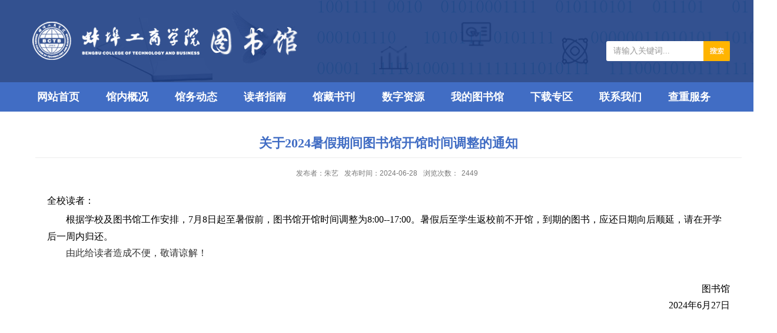

--- FILE ---
content_type: text/html
request_url: http://tsg.bctb.edu.cn/2024/0628/c633a25553/page.htm
body_size: 4013
content:
<!DOCTYPE html>
<html>
<head>
<meta name="description" content="全校读者：根据学校及图书馆工作安排，7月8日起至暑假前，图书馆开馆时间调整为8:00--17:00。暑假后至学生返校前不开馆，到期的图书，应还日期向后顺延，请在开学后一周内归还。由此给读者造成不便，敬请谅解。图书馆2024年6月27日" />

<link type="text/css" href="/_css/_system/system.css" rel="stylesheet"/>
<link type="text/css" href="/_upload/site/1/style/1/1.css" rel="stylesheet"/>
<link type="text/css" href="/_upload/site/00/07/7/style/6/6.css" rel="stylesheet"/>
<link type="text/css" href="/_js/_portletPlugs/sudyNavi/css/sudyNav.css" rel="stylesheet" />
<link type="text/css" href="/_js/_portletPlugs/datepicker/css/datepicker.css" rel="stylesheet" />
<link type="text/css" href="/_js/_portletPlugs/simpleNews/css/simplenews.css" rel="stylesheet" />

<script language="javascript" src="/_js/jquery.min.js" sudy-wp-context="" sudy-wp-siteId="7"></script>
<script language="javascript" src="/_js/jquery.sudy.wp.visitcount.js"></script>
<script type="text/javascript" src="/_js/_portletPlugs/sudyNavi/jquery.sudyNav.js"></script>
<script type="text/javascript" src="/_js/_portletPlugs/datepicker/js/jquery.datepicker.js"></script>
<script type="text/javascript" src="/_js/_portletPlugs/datepicker/js/datepicker_lang_HK.js"></script>
<link rel="shortcut icon" href="/_upload/tpl/00/08/8/template8/images/favicon.ico"/>
<link rel="bookmark" href="/_upload/tpl/00/08/8/template8/images/favicon.ico"/>
<meta charset="utf-8">
<meta name="renderer" content="webkit" />
<meta http-equiv="X-UA-Compatible" content="IE=edge,chrome=1">
<meta name="viewport" content="1200"/>
<title>关于2024暑假期间图书馆开馆时间调整的通知</title>
<link rel="stylesheet" href="/_upload/tpl/00/08/8/template8/style.css" type="text/css" />
<!--[if lt IE 9]>
	<script src="/_upload/tpl/00/08/8/template8/extends/libs/html5.js"></script>
<![endif]-->
</head>
<body class="list">
<!--Start||headTop-->
<div class="wrapper headtop" id="headtop">
	<div class="inner">
		<div class="mod clearfix">
			<!--头部信息-->
			<div class="top-left">
				<div class="site-rale" frag="窗口04">
					
				</div>					
			</div>
			<div class="top-right" >
				<div class="site-lang" frag="窗口05">
					
				</div>				
			</div>			
		</div>
    </div>
</div>
<!--End||headTop-->
<!--Start||head-->
<div class="wrapper header" id="header">
	<div class="inner">
		<div class="mod clearfix">
			<div class="head-left" frag="面板01">
				<!--logo开始-->
				<div class="sitelogo" frag="窗口01" portletmode="simpleSiteAttri">
					<a href="/main.htm" title="返回图书馆首页"><img border='0' src='/_upload/site/00/07/7/logo.png' /><span class="sitetitle"></span></a> 
				</div>
				<!--//logo结束-->
			</div>
			<div class="head-right">
				<div class="site-lang clearfix" frag="窗口02"> 
					
				</div>
				<div class="searchbox" frag="窗口03" portletmode="search">
											<!--搜索组件-->
						<div class="wp-search clearfix">
							<form action="/_web/_search/api/search/new.rst?locale=zh_CN&request_locale=zh_CN&_p=YXM9NyZ0PTgmZD0yOCZwPTMmZj0xMDcmYT0wJm09U04mfGJubkNvbHVtblZpcnR1YWxOYW1lPTEwNyY_" method="post" target="_blank">
								<div class="search-input">
									<input name="keyword" class="search-title" type="text" value="请输入关键词..." onblur="if(this.value == '') { this.value = '请输入关键词...'; }" onfocus="if(this.value == '请输入关键词...') { this.value = ''; }" placeholder="请输入关键词..."/>
								</div>
								<div class="search-btn">
									<input name="submit" class="search-submit" type="submit" value=""/>
								</div>
							</form>
						</div>
						<!--//复制以上代码到自定义搜索-->
					
				</div>			
			</div>

		</div>
	</div>
</div>
<!--End||head-->
<!--Start||nav-->
<div class="wrapper nav wp-navi" id="nav">
	<div class="inner clearfix">
		<div class="wp-panel">
			<div class="wp-window" frag="窗口1">
				
					
					<ul class="wp-menu">
						
						<li class="menu-item i1"><a class="menu-link" href="http://tsg.bctb.edu.cn/main.htm" target="_self">网站首页</a>
							
						</li>
						
						<li class="menu-item i2"><a class="menu-link" href="/618/list.htm" target="_self">馆内概况</a>
							
							<em class="menu-switch-arrow"></em>
							<ul class="sub-menu ">
								
								<li class="sub-item i2-1"><a class="sub-link" href="/631/list.htm" target="_self">馆情简介</a>
									
								</li>
								
								<li class="sub-item i2-2"><a class="sub-link" href="/632/list.htm" target="_self">部门设置</a>
									
								</li>
								
								<li class="sub-item i2-3"><a class="sub-link" href="/bmry/list.htm" target="_self">部门人员</a>
									
								</li>
								
								<li class="sub-item i2-4"><a class="sub-link" href="/1158/list.htm" target="_self">制度规范</a>
									
							<em class="menu-switch-arrow"></em>
							<ul class="sub-menu ">
								
								<li class="sub-item i2-4-1"><a class="sub-link" href="/gzzz/list.htm" target="_self">工作职责</a>
									
								</li>
								
								<li class="sub-item i2-4-2"><a class="sub-link" href="/gzxz/list.htm" target="_self">工作细则</a>
									
								</li>
								
								<li class="sub-item i2-4-3"><a class="sub-link" href="/xzgl/list.htm" target="_self">行政管理</a>
									
								</li>
								
								<li class="sub-item i2-4-4"><a class="sub-link" href="/dzglyfw/list.htm" target="_self">读者管理与服务</a>
									
								</li>
								
							</ul>
							
								</li>
								
							</ul>
							
						</li>
						
						<li class="menu-item i3"><a class="menu-link" href="/619/list.htm" target="_self">馆务动态</a>
							
							<em class="menu-switch-arrow"></em>
							<ul class="sub-menu ">
								
								<li class="sub-item i3-1"><a class="sub-link" href="/633/list.htm" target="_self">新闻公告</a>
									
								</li>
								
								<li class="sub-item i3-2"><a class="sub-link" href="/635/list.htm" target="_self">读者活动</a>
									
								</li>
								
							</ul>
							
						</li>
						
						<li class="menu-item i4"><a class="menu-link" href="/620/list.htm" target="_self">读者指南</a>
							
							<em class="menu-switch-arrow"></em>
							<ul class="sub-menu ">
								
								<li class="sub-item i4-1"><a class="sub-link" href="/636/list.htm" target="_self">开放时间</a>
									
								</li>
								
								<li class="sub-item i4-2"><a class="sub-link" href="/637/list.htm" target="_self">楼层分布</a>
									
								</li>
								
								<li class="sub-item i4-3"><a class="sub-link" href="/638/list.htm" target="_self">证件办理</a>
									
								</li>
								
								<li class="sub-item i4-4"><a class="sub-link" href="/639/list.htm" target="_self">入馆须知</a>
									
								</li>
								
								<li class="sub-item i4-5"><a class="sub-link" href="/640/list.htm" target="_self">图书借还</a>
									
								</li>
								
								<li class="sub-item i4-6"><a class="sub-link" href="/641/list.htm" target="_self">馆内阅览</a>
									
								</li>
								
								<li class="sub-item i4-7"><a class="sub-link" href="/642/list.htm" target="_self">图书分类</a>
									
								</li>
								
								<li class="sub-item i4-8"><a class="sub-link" href="/643/list.htm" target="_self">违章处理</a>
									
								</li>
								
							</ul>
							
						</li>
						
						<li class="menu-item i5"><a class="menu-link" href="/621/list.htm" target="_self">馆藏书刊</a>
							
							<em class="menu-switch-arrow"></em>
							<ul class="sub-menu ">
								
								<li class="sub-item i5-1"><a class="sub-link" href="http://10.211.14.3:8080/opac/hotLend" target="_self">热门图书推荐</a>
									
								</li>
								
								<li class="sub-item i5-2"><a class="sub-link" href="http://10.211.14.3:8080/opac/journalGuide" target="_self">馆藏期刊导航</a>
									
								</li>
								
								<li class="sub-item i5-3"><a class="sub-link" href="http://10.211.14.3:8080/opac/browseByCategory" target="_self">图书分类浏览</a>
									
								</li>
								
								<li class="sub-item i5-4"><a class="sub-link" href="http://10.211.14.3:8080/opac/mylibrary/footPrints" target="_self">读者借阅记录</a>
									
								</li>
								
								<li class="sub-item i5-5"><a class="sub-link" href="http://10.211.14.3:8080/opac/search/simsearch" target="_self">馆藏书刊检索</a>
									
								</li>
								
								<li class="sub-item i5-6"><a class="sub-link" href="http://10.211.14.3:8080/opac/newBook" target="_self">新到文献导读</a>
									
								</li>
								
							</ul>
							
						</li>
						
						<li class="menu-item i6"><a class="menu-link" href="/622/list.htm" target="_self">数字资源</a>
							
						</li>
						
						<li class="menu-item i7"><a class="menu-link" href="http://10.211.14.3:8002/Default.aspx" target="_self">我的图书馆</a>
							
						</li>
						
						<li class="menu-item i8"><a class="menu-link" href="/xzzq/list.htm" target="_self">下载专区</a>
							
						</li>
						
						<li class="menu-item i9"><a class="menu-link" href="/623/list.htm" target="_self">联系我们</a>
							
							<em class="menu-switch-arrow"></em>
							<ul class="sub-menu ">
								
								<li class="sub-item i9-1"><a class="sub-link" href="/653/list.htm" target="_self">电话咨询</a>
									
								</li>
								
								<li class="sub-item i9-2"><a class="sub-link" href="/654/list.htm" target="_self">馆长信箱</a>
									
								</li>
								
								<li class="sub-item i9-3"><a class="sub-link" href="/dzyjx/list.htm" target="_self">电子意见箱</a>
									
								</li>
								
							</ul>
							
						</li>
						
						<li class="menu-item i10"><a class="menu-link" href="https://tsg.bctb.edu.cn/2024/1204/c633a27323/page.htm" target="_self">查重服务</a>
							
						</li>
						
					</ul>
					
				
			</div>
		</div>
	</div>
</div>
<!--End||nav-->
<!--Start||content-->
<div class="wrapper" id="d-container">
	<div class="inner clearfix">
		<div class="infobox">
			<div class="article" frag="窗口3" portletmode="simpleArticleAttri">
				
				  <h1 class="arti_title">关于2024暑假期间图书馆开馆时间调整的通知</h1>
				  <h2 class="arti_title"></h2>
				  <p class="arti_metas"><span class="arti_publisher">发布者：朱艺</span><span class="arti_update">发布时间：2024-06-28</span><span class="arti_views">浏览次数：<span class="WP_VisitCount" url="/_visitcountdisplay?siteId=7&type=3&articleId=25553">101</span></span></p>
				  <div class="entry">
					<div class="read"><div class='wp_articlecontent'><p style="color:#000000;line-height:1.75em;font-family:宋体, simsun;font-size:16px;text-wrap:wrap;margin-top:0px;margin-bottom:0px;"><span style="font-size:16px;">全校读者：</span></p><p class="p_text_indent_2" style="line-height:1.75em;font-family:宋体, simsun;font-size:16px;text-wrap:wrap;margin-top:0px;margin-bottom:0px;"><span style="color:#000000;line-height:1.75em;text-indent:2em;font-family:宋体, simsun;font-size:16px;"><span style="color:#000000;line-height:1.75em;text-indent:2em;font-family:宋体, simsun;font-size:16px;">根据学校及图书馆工作安排，</span><span style="background:#ffffff;color:#000000;text-transform:none;line-height:1.75em;letter-spacing:0px;font-family:宋体;font-size:16px;font-style:normal;mso-spacerun:yes;mso-font-kerning:0px;mso-shading:#ffffff;">7</span><span style="background:#ffffff;color:#000000;text-transform:none;line-height:1.75em;letter-spacing:0px;font-family:宋体;font-size:16px;font-style:normal;mso-spacerun:yes;mso-font-kerning:0px;mso-shading:#ffffff;">月</span><span style="background:#ffffff;color:#000000;text-transform:none;line-height:1.75em;letter-spacing:0px;font-family:宋体;font-size:16px;font-style:normal;mso-spacerun:yes;mso-font-kerning:0px;mso-shading:#ffffff;">8日</span><span style="background:#ffffff;color:#000000;text-transform:none;line-height:1.75em;letter-spacing:0px;font-family:宋体;font-size:16px;font-style:normal;mso-spacerun:yes;mso-font-kerning:0px;mso-shading:#ffffff;">起至</span><span style="background:#ffffff;color:#000000;text-transform:none;line-height:1.75em;letter-spacing:0px;font-family:宋体;font-size:16px;font-style:normal;mso-spacerun:yes;mso-font-kerning:0px;mso-shading:#ffffff;">暑</span><span style="background:#ffffff;color:#000000;text-transform:none;line-height:1.75em;letter-spacing:0px;font-family:宋体;font-size:16px;font-style:normal;mso-spacerun:yes;mso-font-kerning:0px;mso-shading:#ffffff;">假前，</span><span style="background:#ffffff;color:#000000;text-transform:none;line-height:1.75em;letter-spacing:0px;font-family:宋体;font-size:16px;font-style:normal;mso-spacerun:yes;mso-font-kerning:0px;mso-shading:#ffffff;">图书馆</span><span style="background:#ffffff;color:#000000;text-transform:none;line-height:1.75em;letter-spacing:0px;font-family:宋体;font-size:19px;font-style:normal;mso-spacerun:yes;mso-font-kerning:0px;mso-shading:#ffffff;"><span style="line-height:1.75em;font-family:宋体;font-size:16px;">开馆时间调整为</span><span style="line-height:1.75em;font-family:宋体;font-size:16px;">8:00--17:00。</span></span><span style="background:#ffffff;color:#000000;text-transform:none;line-height:1.75em;letter-spacing:0px;font-family:宋体;font-size:16px;font-style:normal;mso-spacerun:yes;mso-font-kerning:0px;mso-shading:#ffffff;">暑假后</span><span style="background:#ffffff;color:#000000;text-transform:none;line-height:1.75em;letter-spacing:0px;font-family:宋体;font-size:16px;font-style:normal;mso-spacerun:yes;mso-font-kerning:0px;mso-shading:#ffffff;">至学生返校前不开馆，到期的图书，应还日期向后顺延，请在开学后一周内归还。</span></span></p><p class="p_text_indent_2" style="line-height:1.75em;font-family:宋体, simsun;font-size:16px;text-wrap:wrap;margin-top:0px;margin-bottom:0px;">由此给读者造成不便，敬请谅解！&nbsp;&nbsp;</p><p class="MsoNormal" style="line-height:1.75em;text-indent:37px;font-size:14px;text-wrap:wrap;margin-top:0px;margin-bottom:0px;"><span style="line-height:1.75em;font-size:19px;"><br /></span></p><p style="text-align:right;color:#000000;line-height:1.75em;font-family:宋体, simsun;font-size:16px;text-wrap:wrap;margin-top:0px;margin-bottom:0px;">图书馆</p><p style="text-align:right;color:#000000;line-height:1.75em;font-family:宋体, simsun;font-size:16px;text-wrap:wrap;margin-top:0px;margin-bottom:0px;"><span style="line-height:1.75em;font-size:16px;">2024年6月27日</span></p><p class="p_text_indent_2" style="line-height:1.75em;font-family:宋体, simsun;font-size:16px;text-wrap:wrap;margin-top:0px;margin-bottom:0px;">&nbsp;</p></div></div>
				  </div>
				
			</div>
		</div>
  </div>
</div>
<!--End||content-->
<!--Start||footer-->
<div class="wrapper footer" id="footer">
	<div class="inner">
		<div class="mod clearfix">
			<div class="foot-left" >
			<div class="mlink botlinks">
						<div class="links-wrap" frag="窗口80">
							<a class="links-arrow" frag="标题" title="-----友情链接-----">                                                                                                                          -----友情链接-----</a>
							<div class="link-items">
								<table width="100%" border="0" cellspacing="0" cellpadding="0" class="wp_article_list_table"> 
<tr> 
<td> 

									<ul class="clearfix">
										<li class="link-item">
											<a href="https://www.bctb.edu.cn/" target="_blank"><span><a href='https://www.bctb.edu.cn/' target='' title='蚌埠工商学院'>蚌埠工商学院</a></span></a>
										</li>
									</ul>
								</td> 
</tr> 
<tr> 
<td> 

									<ul class="clearfix">
										<li class="link-item">
											<a href="http://www.lib.aufe.edu.cn/" target="_blank"><span><a href='http://www.lib.aufe.edu.cn/' target='' title='安徽财经大学图书馆'>安徽财经大学图书馆</a></span></a>
										</li>
									</ul>
								</td> 
</tr> 
<tr> 
<td> 

									<ul class="clearfix">
										<li class="link-item">
											<a href="http://www.icourses.cn/home/" target="_blank"><span><a href='http://www.icourses.cn/home/' target='' title='爱课程'>爱课程</a></span></a>
										</li>
									</ul>
								</td> 
</tr> 
<tr> 
<td> 

									<ul class="clearfix">
										<li class="link-item">
											<a href="http://www.ahlib.com/" target="_blank"><span><a href='http://www.ahlib.com/' target='' title='安徽省图书馆'>安徽省图书馆</a></span></a>
										</li>
									</ul>
								</td> 
</tr> 
<tr> 
<td> 

									<ul class="clearfix">
										<li class="link-item">
											<a href="https://open.163.com/" target="_blank"><span><a href='https://open.163.com/' target='' title='网易公开课'>网易公开课</a></span></a>
										</li>
									</ul>
								</td> 
</tr> 
<tr> 
<td> 

									<ul class="clearfix">
										<li class="link-item">
											<a href="http://www.nlc.cn/" target="_blank"><span><a href='http://www.nlc.cn/' target='' title='中国国家数字图书馆'>中国国家数字图书馆</a></span></a>
										</li>
									</ul>
								</td> 
</tr> 
</table>
							</div>
						</div>
					</div>	
		</div>
                <div class="foot-center" >
			<div frag="面板91">
				<!--logo开始-->
				<div class="sitelogo" frag="窗口91" portletmode="simpleSiteAttri">
					<a href="/main.htm" title="返回图书馆首页"><img src="/_upload/tpl/00/08/8/template8/images/logo2.png"></a> 
				</div>
				<!--//logo结束-->
			</div>	
		</div>

                <div class="foot-right" >
			<div frag="窗口92" portletmode="simpleSiteAttri">				<p class="copyright"><span>联系我们：bbgstsg@bctb.edu.cn</span></p>
				<p class="copyright"><span>版权所有：蚌埠工商学院</span></p>
			</div>	
		</div>
		</div>
	</div>
</div>
<!--End||footer-->
</body>
<script type="text/javascript" src="/_upload/tpl/00/08/8/template8/js/comcus.js"></script>
<script type="text/javascript" src="/_upload/tpl/00/08/8/template8/js/list.js"></script>
</html>
 <img src="/_visitcount?siteId=7&type=3&articleId=25553" style="display:none" width="0" height="0"/>

--- FILE ---
content_type: text/html;charset=UTF-8
request_url: http://tsg.bctb.edu.cn/_visitcountdisplay?siteId=7&type=3&articleId=25553
body_size: 269
content:
2449


--- FILE ---
content_type: text/css
request_url: http://tsg.bctb.edu.cn/_upload/tpl/00/08/8/template8/style.css
body_size: 7817
content:
@charset "utf-8";
html,body,h1,h2,h3,h4,h5,h6,div,dl,dt,dd,ul,ol,li,p,blockquote,pre,hr,figure,table,caption,th,td,form,fieldset,legend,input,button,textarea,menu{ margin:0; padding:0; }
header,footer,section,article,aside,nav,hgroup,address,figure,figcaption,menu,details{ display:block; }
table{ border-collapse:collapse; border-spacing:0; }
caption,th{ text-align:left; font-weight:normal; }
html,body,fieldset,img,iframe,abbr{ border:0;}
img{vertical-align:top;}
html{ overflow-x:hidden; }
i,cite,em,var,address,dfn{ font-style:normal; }
[hidefocus],summary{ outline:0; }
li{ list-style:none; }
h1,h2,h3,h4,h5,h6,small{ font-size:100%; }
sup,sub{ font-size:83%; }
pre,code,kbd,samp{ font-family:inherit; }
q:before,q:after{ content:none; }
textarea{ overflow:auto; resize:none; }
label,summary{ cursor:default; }
a,button{ cursor:pointer; }
h1,h2,h3,h4,h5,h6,em,strong,b{ font-weight:bold; }
del,ins,u,s,a,a:hover{ text-decoration:none; }
body,textarea,input,button,select,keygen,legend{ font:14px/1 arial,\5b8b\4f53; color:#333; outline:0; }
:focus { outline:0; }
/*备用样式表*/
.none { display:none; }
.wcb{ width:100%; height:30px; border:2px dashed #97CBE0; }
.hidden { visibility:hidden; }
.clear { width:100%; height:0; line-height:0; font-size:0; overflow:hidden; clear:both; display:block; _display:inline; }
.clearfix:after{clear: both;content: ".";display: block;height:0;visibility: hidden;}
.clearfix{ display: block; *zoom:1; }
.icon{display:inline-block;width: 32px;height: 32px;vertical-align:middle;background:url(images/icon.png) no-repeat;}
/*css3扩展*/
body:before {content: ""; position: fixed; top: -10px; left: 0; z-index: 110; width: 100%; height: 10px;
}
::-webkit-input-placeholder { color:#ccc;/* WebKit browsers */}
:-moz-placeholder {color:#ccc; /* Mozilla Firefox 4 to 18 */}
::-moz-placeholder { color:#ccc;/* Mozilla Firefox 19+ */}
:-ms-input-placeholder { color:#ccc;/* Internet Explorer 10+ */}
/**布局开始**/
body {line-height: 1;font-size: 17px;font-family: "Microsoft YaHei","Arial","\u5b8b\u4f53", Tahoma, Geneva, sans-serif;color:#333;}
p{line-height:1.75;}
a {color:#3b3b3b; text-decoration:none; transition:all 0.4s ease-in-out; }
a:hover { color:#095ab5; }
/*页面尺寸*/
.wrapper { width:100%; margin:0 auto;    background: #e9f0f8;  }
.wrapper .inner {width: 1200px;margin:0 auto;} /**页面全局宽度**/
/*headtop*/
#headtop{background: #666;}
#headtop .inner{}
.headtop .top-left{float: left;}
.headtop .top-right{float:right;}
/*head开始*/
#header {background: /*#416dc4*/ url('images/head.png') no-repeat center top;height: 140px;}
#header .inner{height: 132px;position:relative;}
.header .sitelogo{float:left;padding-top: 35px;}
.header .sitetitle {display:inline-block;margin-top: 9px; margin-left:40px;font-size:40px;font-weight:bold;color:#fff;} /**站点名称**/
.header .head-left{float:left;display:inline-block;}
.header .head-main{float:left;margin-top:10px;}
.header .head-right{float:right;margin-top: 65px;width:210px;}
/*rale样式*/
.site-rale{}
.site-rale ul{}
.site-rale ul li.links{float:left;}
.site-rale ul li.links a{line-height: 35px;padding: 0 12px 0 12px;padding-left: 19px;font-size: 13px;color: #cad3d4;background:url(images/link_icon.png) no-repeat;}
.site-rale ul li.links a:hover{color:#fff;}
.site-rale ul li.links.i1 a{background-position: 0px 0px;}
.site-rale ul li.links.i2 a{background-position: -60px 0px;}
.site-rale ul li.links.i3 a{background-position: -117px 0px;}
.site-rale ul li.links.i4 a{background-position: -177px 0px;}
/*lang样式*/
.site-lang{float:left;}
.site-lang ul{float:right;}
.site-lang ul li.links{float:left;}
.site-lang ul li.links a{line-height: 35px;margin:0px 5px;font-size: 13px;color: #cad3d4;}
.site-lang ul li.links a:hover{color:#fff;}
/*默认主导航样式*/
#nav{background: #416dc4;}
#nav .inner{}
#nav .inner .wp-panel{}/*导航*/
#nav .inner .wp-panel .wp-window{}
#nav .inner .wp-panel .navbg{position:absolute; z-index:-1;left:0;right:0;top:0;bottom:0; width:auto; height:100%;background:#fff;opacity:.7;filter:alpha(opacity=70);}
/*导航样式：后台绑定时也可以定义配置*/
.wp-menu {margin:0 auto}
.wp-menu .menu-item {display: inline-block; float: left; position: relative;}
.wp-menu .menu-item.i1 { background:none;}
.wp-menu .menu-item a > .menu-switch-arrow{ display:inline-block; vertical-align:middle; }
.wp-menu .menu-item a.menu-link {
    display: inline-block;
    padding: 0 22.6px;
    line-height: 50px;
    color: #FFFFFF;
    font-size: 18px;
    font-weight: bold;
}
.wp-menu .menu-item.hover a.menu-link,
.wp-menu .menu-item a.hover{background-color:#416dc4; text-decoration: none; color: #eee;}
.sub-menu {display: none;position: absolute;left: 0;top: 50px;min-width: 100%; width:auto; z-index: 100;background:#fff; text-align:center;}
.sub-menu .sub-item { position: relative; white-space: nowrap; vertical-align: top; _zoom:1;}
.sub-menu .sub-item a {display: block;color: #000;height: 40px;line-height: 40px;padding: 0 17px;font-size: 16px;background:none;}
.sub-menu .sub-item.hover> a,
.sub-menu .sub-item a:hover{ color: #fff; background-color:#416dc4; display: block; }
.sub-menu .sub-menu { left: 100%; top:0px; z-index: 200; background:#fff;display:none !important}
/**主页banner开始**/
#banner {background: #e7e2df;}
#banner .inner {width:auto;max-width: 1345px;text-align: center;position:relative;}
/**主体模块样式**/
#m-container {}
#m-container .inner {}
/**首页三列布局**/

.main1 .inner{padding:0px 0px 20px;}
.main1 .inner .mlink.btm{float:right;}

.main1 .ml{float:left; width:585px;margin-top:25px;}
.main1 .mr{float:right;width: 585px;margin-top:13px;}
.main2 .mr .top {
    border-top: 5px solid #519eee;
}
.main2 .ml{float:left; width:585px;margin-top:25px;}
.main2 .mr{float:right;width: 585px;margin-top:25px;}
.main1 .btm {padding-top: 25px;}
.main1 .ml .btm {
    padding-top: 15px;
}
.main1 .mr .cen2 {
    margin-top: 25px;
}

/**标题栏新闻窗口**/
.post { margin-bottom:10px; }
.post .tt {display:inline-block;width:100%;border-bottom: 0px solid #e6e6e6;} /**标题栏**/
.post .tt .tit {display:inline-block;float:left;font-size: 16px;font-weight:normal;} /**标题字体**/
.post .tt .tit .title {display:block;line-height: 42px;color: #424242;font-family:"Microsoft yahei";}
.post .tt .tit .name{ display:none; line-height:16px; color:#333; }/*栏目别名*/
.post .con { padding: 0px 0; margin:0 auto; }
.post .con .wp_article_list .list_item { border-bottom:1px dashed #ccc; } /**新闻列表**/
.post .con .wp_article_list .list_item .Article_Index { background:url(images/li.gif) no-repeat center; }
.post .more_btn {display:inline-block;*display:inline; *zoom:1; height: 20px;margin-top: 10px;line-height: 20px;float:right;}
.post .more_btn .more_text,.post .more_btn a {font-size:13px; cursor:pointer;} 
.post .more_btn a{color:#666;} 
.post .more_btn a:hover{color:#666;} 
/*标准标题*/
.post1 {}
.post1 .tt {border-bottom: 2px solid #146cc1;}
.post1 .tt .tit {}
.post1 .tt .tit .title {display:inline-block;margin-right:20px;font-size: 18px;font-weight:bold;color: #18267d;cursor:pointer;}
.post1 .tt .tit .title.selected {color:#0f429b;}
.post1 .more_btn a{color:#1826a5;}
/*带图标标题*/
.post2 { }
.post2 .tt {}
.post2 .tt .tit {padding-left:24px; background:url('images/new1_icon.png') no-repeat left center;}
.post2 .tt .tit .title {font-size: 16px;font-weight:bold;color: #18267d;cursor:pointer;}
.post2 .con {}
/*居中标题*/
.post3 {}
.post3 .tt {width:100%; text-align: center; } 
.post3 .tt .tit {float:none;}
.post3 .tt .tit .title {font-weight:bold; color: #1B2EA3;}
.post3 .more_btn {margin-left:10px;line-height: 20px; float:none;}
/*标题切换hover*/
.post4 {}
.post4 .tt {border-bottom:1px solid #57b8ef;}
.post4 .tt .tit {border-bottom:0px;}
.post4 .tt .tit .title {display:inline-block;margin-right:20px;color: #333; border-bottom: 3px solid #0074B3; cursor:pointer;}
.post4 .tt .tit .title.selected {border-bottom:3px solid #fff; color:#000;}
.post1 .more_btn a{color:#1826a5;}
/**自定义新闻列表**/
.news_list { }
.news_list li.news {line-height: 34px;padding-left:0px;} /**标题图标**/
.news_list li.news span.news_title {}/*标题*/
.news_list li.news span.news_title img {vertical-align: middle;}
.news_list li.news span.news_meta {float:right;margin-left:2px;color: #9C9C9C;margin-top: 3px;}/*属性*/
.news_list li.news .news_time,
.news_list li.news .news_time span{color: #666;}/*发布时间*/
.news_list li.news .news_icon {display:inline-block;margin:0 auto; border:0px solid red;}
.news_list li.news .news_text {line-height:22px; color:#666;}/*默认简介*/
.news_list li.news .news_bg {position:absolute; left:0px;bottom:0px; right:0px; height:30px; background:#000; opacity:.7; filter:Alpha(opacity=70);}
.news_list li.news p {line-height:34px;}
.cen2 .news_list li.news{margin-bottom: 17px;}
/*日历新闻样式1*/
.rili{}
.con.rili { margin-top: 10px;}
.rili .con{ padding:5px 0px;}
.rili .news_list {}
.rili .news_list li.news{margin-bottom: 5px;}
.rili .news_list li.news.n1{}
.rili .news_list li.news .news_date{float: left;width:60px;height: 45px;line-height:24px;margin-top:3px;margin-right: -70px;font-family:"Microsoft YaHei";border-radius:4px;background: #0c7dd9;text-align:center;vertical-align:middle;}
.rili .news_list li.news .news_date .news_year{display:inline-block;padding: 11px 4px;font-size: 17px;color: #fff;}
.rili .news_list li.news .news_date .news_days{display:inline-block;height: 26px;padding: 0 6px;font-size: 14px;color: #18267d;border-radius:0px 4px 4px 0px;background: #fff;vertical-align:top;border:1px solid #146cc1;}
.rili .news_list li.news .news_wz{width:100%;} 
.rili .news_list li.news .news_wz .news_con{margin-left:70px;}
.rili .news_list li.news .news_title{line-height: 34px;
    padding-top: 10px;font-size: 16px;color:#000;} 
.rili .news_list li.news .news_text{line-height: 20px; margin-top:0px;font-size: 12px;color:#666;}
/*日历新闻样式2*/
.rili2{}
.rili2 .con{ padding:5px 0px;}
.rili2 .news_list {}
.rili2 .news_list li.news{margin-bottom: 10px;padding-bottom: 10px;border-bottom:1px solid #ccc;}
.rili2 .news_list li.news.n1{margin-top:10px;border-bottom:1px solid #ccc;}
.rili2 .news_list li.news .news_date{float: left;width: 60px;margin-right:-70px;background:#00707a;text-align:center;}
.rili2 .news_list li.news .news_date .news_year{line-height: 30px;font-size: 22px; color:#fff; background-color:#949494; transition:all 0.4s ease-in-out;}
.rili2 .news_list li.news .news_date .news_days{line-height:30px; font-size: 12px; color:#6b6b6b; background-color:#e3e4e6;}
.rili2 .news_list li.news .news_wz{width:100%;}
.rili2 .news_list li.news .news_wz .news_con{margin-left:70px; padding: 4px 0px;} 
.rili2 .news_list li.news .news_title{line-height: 23px;margin-top: 4px;font-size: 15px;color:#000;} 
.rili2 .news_list li.news:hover .news_date .news_year{background-color:#0945a8;transition:all 0.4s ease-in-out;}
.rili2 .news_list li.news:hover .news_date .news_days{background-color:#e3e4e6;}
/*标题文*/
.news_text{}
.news_text .news_list {}
.news_text .news_list li.news{margin-bottom:10px;} 
.news_text .news_list li.news .news_title{line-height: 24px; font-size: 15px;} 
.news_text .news_list li.news .news_text{line-height:22px;font-size: 13px;}
.news_text .news_list li.news .news_time{line-height: 28px;font-size: 13px;}
/*图列表*/
.news_tu{}
.news_tu .con{padding: 12px 0px;}
.news_tu .news_list { margin:0px -10px;}
.news_tu .news_list li.news{float:left;width:25%;}
.news_tu .news_list li.news .news_box{margin:0px 10px; transition:all 0.4s ease-in-out;}
.news_tu .news_list li.news .news_box:hover{opacity:.85; filter:Alpha(opacity=85);}
.news_tu .news_list li.news .news_imgs{height: 180px;background-color: #F1F1F1;overflow:visible;vertical-align:middle;display:table-cell;}
.news_tu .news_list li.news .news_imgs img{width:100%;height:auto;max-height:100%;}
.news_tu .news_list li.news .news_wz{}
.news_tu .news_list li.news .news_wz .news_con{} 
.news_tu .news_list li.news .news_title{line-height: 45px;height:45px;overflow: hidden;text-overflow:ellipsis;white-space: nowrap;font-size: 14px;} 
.news_tu .news_list li.news .news_title a{}
/*图文*/
.tu_text{}
.tu_text .news_list {}
.tu_text .news_list li.news{margin-bottom:10px;}
.tu_text .news_list li.news .news_imgs{float: left;width: 160px; margin-right:-175px;}
.tu_text .news_list li.news .news_imgs a{height: 120px; display:table-cell; vertical-align:middle; background-color:#efefef;}
.tu_text .news_list li.news .news_imgs img{width:100%; height:auto; }
.tu_text .news_list li.news .news_wz{width:100%;} 
.tu_text .news_list li.news .news_wz .news_con{margin-left:175px; padding: 0px 0px; position:relative;} 
.tu_text .news_list li.news .news_title{line-height: 24px; font-size: 15px;} 
.tu_text .news_list li.news .news_text{line-height:22px; font-size:12px;}
.tu_text .news_list li.news .news_time{line-height: 26px; font-size:12px;}
/*文字图标链接*/
.link_text {margin-bottom:0px;}
.link_text .news_list{margin:0 -5px;}
.link_text .news_list li.news{float:left;width:20%;text-align:center;}
.link_text .news_list li.news .news_box{margin:0 5px;}
.link_text .news_list li.news .link_icon{display:inline-block;width:100%;background-color:#1b2ea3;}
.link_text .news_list li.news .link_icon:hover{background-color:#666;}
.link_text .news_list li.news .link_con{display:block;line-height:30px;color:#fff;}
/*图标链接*/
.link_icon {margin-bottom:0px;}
.link_icon .news_list{margin:0 -10px;}
.link_icon .news_list li.news{float:left;width:20%;text-align:center;border:none;}
.link_icon .news_list li.news .news_box{margin:0 10px;}
.link_icon .news_list li.news .link_icon{display:inline-block;width:100%;background-color:#1b2ea3; opacity:1; filter:Alpha(opacity=100);}
.link_icon .news_list li.news .link_icon:hover{background-color:#1b2ea3; opacity:.8; filter:Alpha(opacity=80);}
.link_icon .news_list li.news .link_icon .icon{width: 35px;height: 34px;margin: 10px 0px;border:0px solid red;}
.link_icon .news_list li.news.i1 .link_icon .icon{background-position: 0px 0px;}
.link_icon .news_list li.news.i2 .link_icon .icon{background-position: -86px 0px;}
.link_icon .news_list li.news.i3 .link_icon .icon{background-position: -169px 0px;}
.link_icon .news_list li.news.i4 .link_icon .icon{background-position: -258px 0px;}
.link_icon .news_list li.news.i5 .link_icon .icon{background-position: -335px 0px;}
.link_icon .news_list li.news.i6 .link_icon .icon{background-position: -421px 0px;}
.link_icon .news_list li.news.i7 .link_icon .icon{background-position: -86px 0px;}
.link_icon .news_list li.news.i8 .link_icon .icon{background-position: -86px 0px;}
.link_icon .news_list li.news .link_con{display:block;line-height:30px;color:#000;}

.post-33{}
.post-33 .con{}
.post-33 .news_list{margin-top: 10px;}
.post-33 .news_list li.news{float: left;}

.post-41{}
.post-41 .con{padding:15px 0;}
/***********************************************************
 * 列表页
 */
/**首页三列布局**/
/**列表页**/
/*栏目图片*/
.l-banner{background:none !important; height: 235px;background-position:center center;background-repeat:no-repeat;text-align:center;}
.l-banner img{width:1200px;height:100%;vertical-align:top;}
/**主体列表页开始**/
#l-container {}
#l-container .inner {padding:25px 10px;}
/**主体文章页开始**/
#d-container {}
#d-container .inner {padding:20px 60px;background:#fff;}

.col_menu {width: 240px;float:left;margin-right:-240px;position:relative;} 
.col_menu .l-qh{ margin-bottom:10px;}
.col_menu .col_menu_head {
    background: #416dc4;
}/**位置栏目背景**/
.col_menu .col_menu_head h3.col_name { font-size:20px; font-weight:normal; color:#fff; }/**位置栏目字体**/
.col_menu .col_menu_head h3.col_name .col_name_text { display:block; line-height:50px; padding:0px 5px 0px 30px;}/**栏目名称图标**/
.col_menu .col_menu_con{border:1px solid #e4e4e4;}
/*栏目列表*/
.col_list{}
.col_list .wp_listcolumn { border-top:0px solid #2867A0; border-bottom:0px solid #fff; }
.col_list .wp_listcolumn .wp_column a {color:#333;font-size: 15px;font-weight:normal;background:none;border-top:0px solid #fff;border-bottom: 1px solid #F6EAEA;}
.col_list .wp_listcolumn .wp_column a .column-name{padding:5px 0px 5px 28px;line-height:32px;}
.col_list .wp_listcolumn .wp_column a:hover,
.col_list .wp_listcolumn .wp_column a.selected { color:#416dc4; background:#eee; } 
.col_list .wp_listcolumn .wp_column a.selected span.column-name{color: #0f429b;}
.col_list .wp_listcolumn .wp_subcolumn .wp_column a { color:#454545;background:none; border-top:1px solid #fff; border-bottom:1px solid #bbb;}
.col_list .wp_listcolumn .wp_column.parent > a .column-name{font-weight:bold; color:#416dc4;}
/*二级子栏目**/
.col_list .wp_listcolumn .wp_column .sub_list a {color:#333;border-top:1px solid #eee;margin-top:-1px;} 	
.col_list .wp_listcolumn .sub_list a .column-name {display:inline-block;line-height: 28px;padding: 5px 10px 5px 52px;cursor:pointer;}
.col_list .wp_listcolumn .sub_list a:hover,
.col_list .wp_listcolumn .wp_column a.selected {font-weight:bold; font-weight:bold;color:#416dc4;} 
/*三级子栏目**/
.col_list .wp_listcolumn .wp_column .sub_list .sub_list a {background:none; } 	
.col_list .wp_listcolumn .sub_list .sub_list a .column-name { padding: 5px 10px 5px 51px; cursor:pointer;}
.col_list .wp_listcolumn .sub_list .sub_list a :hover,
.col_list .wp_listcolumn .sub_list .sub_list a.selected {font-weight:bold; color:#416dc4;} 
/**栏目新闻**/
.col_news {width: 100%;min-height:500px;float:right;} 
.col_news .col_news_box{margin-left: 290px;}
.col_news_head {border-bottom: 1px solid #DBDBDB;}
.col_metas .col_title { display:inline-block; float:left; height: 48px; line-height: 48px; }  /**当前栏目**/
.col_metas .col_title h2 {display:inline-block;font-size: 20px;font-family:"Microsoft yahei";font-weight: normal;color: #416dc4;border-bottom: 3px solid #CBCBCB;}
.col_metas .col_path {display:inline-block;float:right;white-space:nowrap;height: 46px;line-height: 46px;color: #666;} /**当前位置**/
.col_metas .col_path a{color: #2F2F2F;}
.col_metas .col_path a:hover{color:#416dc4;}
.col_news_con { padding:5px 0px 10px 0px; margin:0 7px;}
.col_news_list { margin-top:7px;}
.col_news_list .wp_article_list .list_item {} /**栏目新闻列表**/
.col_news_list .wp_article_list .list_item .Article_Index { }  /**栏目新闻图标序号**/
.col_news_list .wp_entry,.col_news_list .wp_entry p { line-height:1.75; font-size:14px; color:#333;}
.col_news_list .wp_entry p { margin-bottom:10px;}
.col_news_list .wp_entry table{ margin-bottom:4px;}
.col_news_list .wp_entry img { max-width:680px; _width:expression(this.width > 680 ? "680px" : this.width); } /**列表页文章图片大小限制**/
/**文章页**/
.infobox {width:auto; margin:0 auto; }
.article {padding-top:10px;}
.article h1.arti_title {line-height: 48px;font-family: "Microsoft YaHei";font-size:22px;text-align:center;color: #416dc4;} /**文章标题**/
.article h2.arti_title {line-height: 40px;font-family: "Microsoft YaHei";font-size: 17px;text-align:center;color: #416dc4;} /**文章副标题**/
.article .arti_metas { padding:10px; text-align:center;border-top:1px solid #ececec;}
.article .arti_metas span { margin:0 5px; font-size:12px; color:#787878;}/**文章其他属性**/
.article .entry { margin:0 auto; overflow:hidden;margin-top:10px; min-height:500px;padding:0 20px;} /**文章内容**/
.article .entry .read,.article .entry .read p { line-height:1.75; font-size:14px; color:#333;}  /**阅读字体**/
.article .entry .read p { margin-bottom:10px;}
.article .entry .read img {margin:0 auto; max-width:940px; _width:expression(this.width > 940 ? "940px" : this.width); }   /**文章阅读部分图片大小限制**/
.article .entry .read table{margin:0 auto; border:none;}
/**页脚开始**/
#footer {background: #416dc4;}
#footer .inner {padding:12px 0px;position:relative;height:90px}
#footer .inner .mod{}
#footer .inner .foot-left{float:left;width:33%;padding:12px 0px;margin-top:10px;}
#footer .inner .foot-center{float:left;width:33%;}
#footer .inner .foot-center img { width:100px;     margin-left: 140px;}
#footer .inner .foot-right{float:right;width:33%;margin-top: 30px;}
#footer .inner p{font-size: 18px;line-height: 21px; font-weight:normal;text-align:right;color: #fff;}
#footer .inner p span { margin:0 3px; }
#footer .inner .copyright{margin-bottom: 5px;}
#footer .inner .copyright span{}
#footer .inner .copyright a{color:#eee;}

/**************************************************************
 * 组件功能
 */
/*系统默认搜索*/
.wp_search{ display:inline-block;position:relative;padding-left:4px;border: 1px solid #d0d0d0;}
.wp_search #keyword{ width:160px!important;padding: 4px 0; border:none;height:20px; line-height:20px; background:transparent; color:#fff; }
.wp_search .search{width:32px;height: 30px;border:0px; background: #FFFFFF url(images/sous.png) no-repeat center;cursor: pointer; vertical-align:top; }
/*自定义输入框*/
.searchbox{text-align:right;margin-top:5px;}
.wp-search {
    position: relative;
    border-radius: 3px;
    background: #fff;
}
.wp-search form {display: block;}
.wp-search .search-input {margin-left:12px; margin-right: 40px;}
.wp-search .search-input input.search-title {width: 100%;height: 26px;padding: 4px 0;line-height: 26px;background: none;color: #979797;font-size: 14px;border:0;outline: 0;font-family:'微软雅黑'}
.wp-search .search-btn {width:45px;height: 32px;position: absolute;right: 0;top:0%;}
.wp-search .search-btn input.search-submit {width:45px;height: 34px;border:0;outline: 0;background: #ffb400 url(images/search.png) no-repeat center;cursor: pointer;}
/* 分享二维码 */
.shares{text-align:center;}
.shares ul{width:auto; margin:0 auto;text-align: right;float:right;}
.shares li{float:left; margin:0 6px; position:relative;}
.shares li a{display:inline-block; width: 50px; height: 50px; border: 0px solid red; background:url('images/share_icon.png') no-repeat; opacity:.6; filter:Alpha(opacity=60); vertical-align:top;}
.shares li a:hover{ opacity:1; filter:Alpha(opacity=100); }
.shares li.i1 a{background-position:0px 0px;}
.shares li.i2 a{background-position: -72px 0px;}
.shares li.i3 a{background-position: -144px 0px;}
.shares li span{display:block; line-height:22px; font-size:12px; color: #D0D4EA;text-align:center;}
.shares li .con{display:none; position:absolute; bottom: 80px; left:50%;z-index:100; margin-left: -50px; width:100px;}
.shares li .con img{ width: 90px; height:90px; vertical-align:top; background:#fff;}
/**友情链接**/
.botlinks .links-wrap {
    position: relative;
    float: left;
    display: inline-block;
    width: 248px;
    line-height: 50px;
    background: #e5e5e5;
    margin-left: 17px;
}
.botlinks .links-wrap a.links-arrow {
    display: block;
    height: 50px;
    line-height: 50px;
    padding: 0 25px 0 22px;
    color: #7d7d7d;
    background: url(images/link.png) no-repeat right center;
    font-size:15px;
}
.botlinks .links-wrap a.links-arrow:hover,
.botlinks .wrap-open a.links-arrow { color: #333; background-position: right bottom; cursor: pointer;}
.botlinks .links-wrap .link-items {
    display: none;
    position: absolute;
    left: 0;
    bottom: 50px;
    width: auto;
   width:100%;
    height: auto;
    max-height: 300px;
    overflow: auto;
    overflow-x: hidden;
    background: #f5f5f5;
}
.botlinks .links-wrap .link-items a { display: block; line-height: 24px; padding: 5px 0; color: #444;padding-left:5px}
.botlinks .links-wrap .link-items a span { display:block; margin:0 6px; white-space:nowrap; padding-left: 10px;}
.botlinks .links-wrap .link-items a:hover { color: #fff; background: #416dc4; cursor: pointer;}/**链接样式**/
/*列表页*/
/*banner*/
.focus.focus-box{    height: 430px!important;}
.mbanner .focus .focus-title-bar {bottom:40px;left: 40px;margin-left:0px;}

.mbanner .focus .focus-title-bg {background-color: #000;opacity: 0.4;filter:alpha(opacity=60);}

.mbanner .focus .focus-pagination {position:absolute;right: 14px;bottom: 14px;margin-right: 0px;z-index:60;}
.mbanner .focus .focus-page { display:inline-block; width:9px; height:9px;  margin-right:6px;background:#fff;}
.mbanner .focus .focus-page-active {width:18px;background: #fff;opacity:1; filter:Alpha(opacity=100);}

.mbanner .focus .focus-navigation {width:58px; height:53px; opacity: 0.7; filter:alpha(opacity=70); background:url(images/slide_next.png) no-repeat; text-indent:-999em;}
.mbanner .focus .focus-navigation:hover {opacity: 1; filter:alpha(opacity=100);}
.mbanner .focus .focus-navigation:active {opacity: 1; filter:alpha(opacity=100);}
.mbanner .focus .focus-prev { left:0px;}
.mbanner .focus .focus-next { right:0px;background-position:right top}

.post-11 .focus .focus-title {height: 48px;line-height: 48px;padding: 0 15px; font-size: 18px;}
.post-11 .focus .focus-title-bar {height: 48px; bottom:0px; left:0px; right:0px; margin-left:0px;    display: none!important;}
.post-11 .focus .focus-title-bg {background-color: #000; opacity: 0.5 !important;}

.post-11 .focus .focus-pagination {position:absolute;right: 14px;bottom: 46px; display:none;}
.post-11 .focus .focus-page {width: 20px;height: 20px; line-height: 20px; font-size:12px; border-radius: 0px; background-color: #fff; color: #000;}
.post-11 .focus .focus-page span {display:block;}
.post-11 .focus .focus-page:hover {font-size: 13px; color: #000; font-weight: bold; }
.post-11 .focus .focus-page-active {background-color: #146CC1;color:#fff;}

.post-11 .focus .focus-navigation {opacity: 0.7;filter:alpha(opacity=70);}
.post-11 .focus .focus-navigation:hover {opacity: 1; filter:alpha(opacity=100);}
.post-11 .focus .focus-navigation:active {opacity: 1; filter:alpha(opacity=100);}
/*************************************************************
 * 特殊页面
 */
/*二级页面*/


.post-21 {
    height: 239px;
}
.post-21 ul li {
    margin-left: 35px;
    width: 148px;
    float: left;
    padding-top: 10px;    margin-bottom: 10px;
}
.post-21 ul li .news_tu{
    width: 136px;
    float: left;
    margin:0 auto;
}
.post-21 ul li .news_title{
    width: 136px;
    float: left;
    text-align:center;
}
.post-21 ul li .news_title a{
    font-size:16px;
    color:#333333;
}
.post-21 ul li .news_title a:hover{
    color:#416dc4;
}
.post-21 ul li .news_tu a img {
    margin: 0 auto;
    display: block;width:80px
}

.post-14 .tt {
    border-bottom: 0px solid #e5e5e5;
}
.post-15 .tt {
    border-bottom: 0px solid #e5e5e5;
}
.post-116 .tt {
    border-bottom: 0px solid #e5e5e5;
}
.post-117 .tt {
    border-bottom: 0px solid #e5e5e5;
}
.post-118 .tt {
    border-bottom: 0px solid #e5e5e5;
}

.post-14 .more_btn .more_text {
    margin-top: -40px;
    display: block;
    font-size: 14px;
    color: #7d7d7d;
}
.post-15 .more_btn .more_text {
    margin-top: -40px;
    display: block;
    font-size: 14px;
    color: #7d7d7d;
}
.post-116 .more_btn .more_text {
    margin-top: -40px;
    display: block;
    font-size: 14px;
    color: #7d7d7d;
}
.post-117 .more_btn .more_text {
    margin-top: -40px;
    display: block;
    font-size: 14px;
    color: #7d7d7d;
}
.post-118 .more_btn .more_text {
    margin-top: -40px;
    display: block;
    font-size: 14px;
    color: #7d7d7d;
}
.post-14 ul.u1 li .news_meta {
    width: 108px;
    height: 30px;
    background: #416dc4;
    font-size: 16px;
    color: #fff;
    text-align: center;
     float: left;
}
.post-14 ul.u1 li .news_title {
    width: 624px; height: 30px; float: left; padding-left: 10px;
    line-height: 30px !important;    overflow: hidden; text-overflow: ellipsis; white-space: nowrap;
}
.post-14 ul.u1 li .news_title a{
    font-size:17px;
    color:#333333;
}
.post-14 ul.u1 li .news_title a:hover{
    color:#416dc4;
}
.post-14 ul.u1 li .news_jj {
    width: 100%;
    line-height: 25px;
    height: 55px;
    padding-top: 34px;
    display: block;
}
.post-14 ul.u1 li .news_jj a {
    font-size: 14px;
    color: #858585;
}
.post-14 ul.u1 li .news_jj a:hover{
    color:#416dc4;
}
.post-14 ul.u1 {
    border-bottom: 1px solid #ccc;
}

.post-14 ul.u2 li .news_title {
    line-height: 30px !important;
    float:left;
}
.post-14 ul.u2 li .news_title a{
    font-size:16px;
    color:#333333;
}
.post-14 ul.u2 li .news_title a:hover{
    color:#416dc4;
}
.post-14 ul.u2 li .news_meta{
    font-size:16px;
    color:#848484;
    float:right;
    line-height: 30px !important;opacity:0.7;filter:alpha(opacity=70)
}
.post-14 ul.u2 {
    padding-top: 22px;
}

.post-116 ul.u2 li .news_title {

    line-height: 30px !important;
    float:left;
}
.post-116 ul.u2 li .news_title a{
    font-size:16px;
    color:#333333;
}
.post-116 ul.u2 li .news_title a:hover{
    color:#416dc4;
}
.post-116 ul.u2 li .news_meta{
    font-size:16px;
    color:#848484;
    float:right;
    line-height: 30px !important;opacity:0.7;filter:alpha(opacity=70)
}
.post-116 ul.u2 {
    padding-top: 22px;
}

.post-15 ul.u1 li .news_meta {
    width: 108px;
    height: 30px;
    background: #416dc4;
    font-size: 16px;
    color: #fff;
    text-align: center;
     float: left;
}
.post-15 ul.u1 li .news_title {
    width: 624px;height: 30px; float: left;padding-left: 10px;
    line-height: 30px !important;overflow: hidden; text-overflow: ellipsis; white-space: nowrap;
}
.post-15 ul.u1 li .news_title a{
    font-size:17px;
    color:#333333;
}
.post-15 ul.u1 li .news_title a:hover{
    color:#416dc4;
}
.post-15 ul.u1 li .news_jj {
    width: 100%;
    line-height: 25px;
    height: 55px;
    padding-top: 34px;
    display: block;
}
.post-15 ul.u1 li .news_jj a {
    font-size: 14px;
    color: #858585;
}
.post-15 ul.u1 li .news_jj a:hover{
    color:#416dc4;
}
.post-15 ul.u1 {
    border-bottom: 1px solid #ccc;
}

.post-15 ul.u2 li .news_title {
    line-height: 30px !important;
    float:left;
}
.post-15 ul.u2 li .news_title a{
    font-size:16px;
    color:#333333;
}
.post-15 ul.u2 li .news_title a:hover{
    color:#416dc4;
}
.post-15 ul.u2 li .news_meta{
    font-size:16px;
    color:#333333;
    float:right;
    line-height: 30px !important;
}
.post-15 ul.u2 {
    padding-top: 22px;
}


.post-22 {
    width: 100%;
    height: 245px;    box-shadow: 1px 5px 5px #ccc;
    border: 1px solid #ccc;margin-bottom:20px;overflow:hidden;background: #fff;
}
.post-22 .tt {
    border-bottom: 0px solid #e5e5e5;
}
.post-22 .tt .tit .title {
    font-size: 20px;
    color: #416dc4;
    padding-left: 16px;
}
.post-22 ul li .news_title p {
    line-height: 33px;
    font-size: 14px;
    color: #333333;
    padding-left: 16px;
}

.post-23 {
    width: 145px;
    float: left;
}
.post-23 li{width:145px;height:50px;background:#ec5d4a}
.post-23 li a{    color: #fff; line-height: 50px; display: inline-block; margin-left: 30px; font-size: 16px;;}
.post-23 li .news_title{float: left;width:100%;text-align:center;background:url(images/xx.png) no-repeat 20px}
.post-22 .con{margin-left:16px;width:1500px;}
.post-22 .con ul li{ float:left;}
.post-21 ul li:hover .news_tu a img{transform:scale(1.1)}
.post-21 ul li .news_tu a img{transition:all 1s}
.post-22 .con:hover p{color:#416dc4}
.post-23 li:hover{background:#416dc4}
.col_news_list li.news a,.col_news_list li.news .news_meta{font-size:16px} 

.post-14 ul.u2 li.news,.post-15 ul.u2 li.news{height:30px;}
.post-116 ul.u2 li.news{height:30px;width:300px;float: left;padding-right:75px
  }
.datlh{height:100px;}

.btm .news_list li.news {    width:290px;  
    float: left;}
.btm .news_list li.news img{width:164px;height: 180px;}
.btm .post-22 .news_list li.news {  text-align: center;}
.btm .post-24 .news_list li.news img {
    width: 23px;
    height: 12px;
    padding-top:15px;
}
.main2 .mr .cen2 .con .news_tu {
float:left;
}

.main2 .mr .cen2 .con .box {
    margin-top: 15px;
}
.main2 .mr .cen2 .con .boxx {
    margin-left: 180px;
}
.main2 .mr .cen2 .con a{
    font-size:15px;
}
.main2 .mr .cen2 .con .boxx .news_title{
    font-weight: bold;
}

.main2 .mr .cen2 .con .news_tit{
    float: left;
    width: 585px;
    margin-left: -160px;
    margin-top: 30px;
    border-top: 1px dashed #e1e1e1;
}

.mlink.btm{float:right;}


.main2 .ml ul.news_list.clearfix{
      margin-top: 15px;
}
.main2{background: #e9f0f8 url(images/bg22.jpg) no-repeat bottom center;}
.main2 .inner{   padding-top: 40px;}

.cen2 img {
    height: 110px;
}

.wp-wrapper{ background: #E9F0F8;}

.post-24 ul.news_list.clearfix {
    margin-top: 25px;
}
.btm .post-24.top .news_list li.news {margin-bottom: 20px;
    width: 50%;
}

.btm .post-24.top .news_list li.news img {
    width: 280px;
    height: auto;
    vertical-align: middle;
}

--- FILE ---
content_type: application/javascript
request_url: http://tsg.bctb.edu.cn/_upload/tpl/00/08/8/template8/js/comcus.js
body_size: 911
content:
$(function(){
if( !('placeholder' in document.createElement('input')) ){
  $('input[placeholder],textarea[placeholder]').each(function(){
      var that = $(this),
      text= that.attr('placeholder');
      // console.log(text);
      if(that.val()===""){
          that.val(text).addClass('placeholder');
      }
      that.focus(function(){
          if(that.val()===text){
              that.val("").removeClass('placeholder');
          }
      }).blur(function(){
          if(that.val()===""){
              that.val(text).addClass('placeholder');
          }
      }).closest('form').submit(function(){
          if(that.val() === text){
          that.val('');
          }
      });
  });
}
	$(".search-submit").click(function(event){
		$(this).removeAttr("name");
		event.preventDefault();
		var val = $.trim($(".search-title").val());
		if(val!==""){
			$(".wp-search").find("form").submit();
		}else{
			alert("请输入关键词");
		}
		return false;
	});
	
	/*导航*/
	$.fn.sudyNav = function(){};
	$(".wp-menu li").hover(function() {
		$(this).siblings().find('.sub-menu').stop(true,true).slideUp(150)
		$(this).children('.sub-menu').stop(true,true).slideDown(200);
		$(this).addClass('hover');
	}, function() {
		$(this).children('.sub-menu').stop(true,true).slideUp(150);
		$(this).removeClass('hover');
    });
	
	$(".wp-menu li").each(function(){
		$(this).children(".menu-switch-arrow").appendTo($(this).children(".menu-link"));
	});
	
	/*友情链接下拉*/
	$(".botlinks").each(function(index, el){
		$(el).find(".links-wrap").hover(function(){
			$(this).addClass('wrap-open').children('.link-items').stop(true,true).slideDown(300);
		},function(){
			$(this).removeClass('wrap-open').children('.link-items').stop(true,true).slideUp(100);
		});
	});
	/*媒体链接*/
	$(".shares li").each(function(){
		$(this).children("a").hover(function(){
			$(this).parent().find(".con").stop(true,true).fadeIn();			
		},function(){
			$(this).parent().find(".con").stop(true,true).fadeOut();
		});
	});	
});